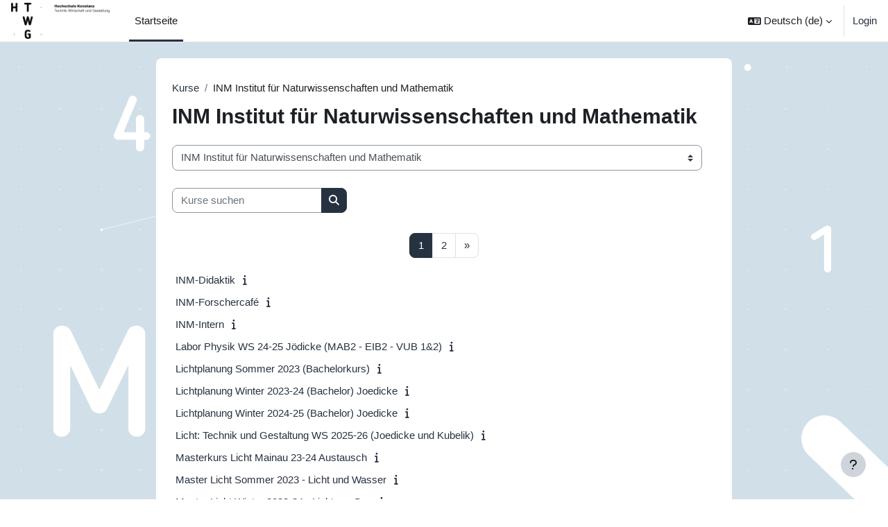

--- FILE ---
content_type: text/html; charset=utf-8
request_url: https://moodle.htwg-konstanz.de/moodle/course/index.php?categoryid=8
body_size: 10596
content:
<!DOCTYPE html>

<html  dir="ltr" lang="de" xml:lang="de">
<head>
    <title>Alle Kurse | Moodle4</title>
    <link rel="shortcut icon" href="https://moodle.htwg-konstanz.de/moodle/theme/image.php/boost/theme/1768216553/favicon" />
    <meta http-equiv="Content-Type" content="text/html; charset=utf-8" />
<meta name="keywords" content="moodle, Alle Kurse | Moodle4" />
<link rel="stylesheet" type="text/css" href="https://moodle.htwg-konstanz.de/moodle/theme/yui_combo.php?rollup/3.18.1/yui-moodlesimple.css" /><script id="firstthemesheet" type="text/css">/** Required in order to fix style inclusion problems in IE with YUI **/</script><link rel="stylesheet" type="text/css" href="https://moodle.htwg-konstanz.de/moodle/theme/styles.php/boost/1768216553_1/all" />
<script>
//<![CDATA[
var M = {}; M.yui = {};
M.pageloadstarttime = new Date();
M.cfg = {"wwwroot":"https:\/\/moodle.htwg-konstanz.de\/moodle","apibase":"https:\/\/moodle.htwg-konstanz.de\/moodle\/r.php\/api","homeurl":{},"sesskey":"b0jpwMcdNK","sessiontimeout":"28800","sessiontimeoutwarning":"1200","themerev":"1768216553","slasharguments":1,"theme":"boost","iconsystemmodule":"core\/icon_system_fontawesome","jsrev":"1768216553","admin":"admin","svgicons":true,"usertimezone":"Europa\/Berlin","language":"de","courseId":1,"courseContextId":2,"contextid":20,"contextInstanceId":8,"langrev":1769830628,"templaterev":"1768216553","siteId":1,"userId":0,"developerdebug":true};var yui1ConfigFn = function(me) {if(/-skin|reset|fonts|grids|base/.test(me.name)){me.type='css';me.path=me.path.replace(/\.js/,'.css');me.path=me.path.replace(/\/yui2-skin/,'/assets/skins/sam/yui2-skin')}};
var yui2ConfigFn = function(me) {var parts=me.name.replace(/^moodle-/,'').split('-'),component=parts.shift(),module=parts[0],min='-min';if(/-(skin|core)$/.test(me.name)){parts.pop();me.type='css';min=''}
if(module){var filename=parts.join('-');me.path=component+'/'+module+'/'+filename+min+'.'+me.type}else{me.path=component+'/'+component+'.'+me.type}};
YUI_config = {"debug":true,"base":"https:\/\/moodle.htwg-konstanz.de\/moodle\/lib\/yuilib\/3.18.1\/","comboBase":"https:\/\/moodle.htwg-konstanz.de\/moodle\/theme\/yui_combo.php?","combine":true,"filter":"RAW","insertBefore":"firstthemesheet","groups":{"yui2":{"base":"https:\/\/moodle.htwg-konstanz.de\/moodle\/lib\/yuilib\/2in3\/2.9.0\/build\/","comboBase":"https:\/\/moodle.htwg-konstanz.de\/moodle\/theme\/yui_combo.php?","combine":true,"ext":false,"root":"2in3\/2.9.0\/build\/","patterns":{"yui2-":{"group":"yui2","configFn":yui1ConfigFn}}},"moodle":{"name":"moodle","base":"https:\/\/moodle.htwg-konstanz.de\/moodle\/theme\/yui_combo.php?m\/1768216553\/","combine":true,"comboBase":"https:\/\/moodle.htwg-konstanz.de\/moodle\/theme\/yui_combo.php?","ext":false,"root":"m\/1768216553\/","patterns":{"moodle-":{"group":"moodle","configFn":yui2ConfigFn}},"filter":"DEBUG","modules":{"moodle-core-blocks":{"requires":["base","node","io","dom","dd","dd-scroll","moodle-core-dragdrop","moodle-core-notification"]},"moodle-core-dragdrop":{"requires":["base","node","io","dom","dd","event-key","event-focus","moodle-core-notification"]},"moodle-core-actionmenu":{"requires":["base","event","node-event-simulate"]},"moodle-core-event":{"requires":["event-custom"]},"moodle-core-lockscroll":{"requires":["plugin","base-build"]},"moodle-core-chooserdialogue":{"requires":["base","panel","moodle-core-notification"]},"moodle-core-handlebars":{"condition":{"trigger":"handlebars","when":"after"}},"moodle-core-notification":{"requires":["moodle-core-notification-dialogue","moodle-core-notification-alert","moodle-core-notification-confirm","moodle-core-notification-exception","moodle-core-notification-ajaxexception"]},"moodle-core-notification-dialogue":{"requires":["base","node","panel","escape","event-key","dd-plugin","moodle-core-widget-focusafterclose","moodle-core-lockscroll"]},"moodle-core-notification-alert":{"requires":["moodle-core-notification-dialogue"]},"moodle-core-notification-confirm":{"requires":["moodle-core-notification-dialogue"]},"moodle-core-notification-exception":{"requires":["moodle-core-notification-dialogue"]},"moodle-core-notification-ajaxexception":{"requires":["moodle-core-notification-dialogue"]},"moodle-core-maintenancemodetimer":{"requires":["base","node"]},"moodle-core_availability-form":{"requires":["base","node","event","event-delegate","panel","moodle-core-notification-dialogue","json"]},"moodle-course-dragdrop":{"requires":["base","node","io","dom","dd","dd-scroll","moodle-core-dragdrop","moodle-core-notification","moodle-course-coursebase","moodle-course-util"]},"moodle-course-categoryexpander":{"requires":["node","event-key"]},"moodle-course-util":{"requires":["node"],"use":["moodle-course-util-base"],"submodules":{"moodle-course-util-base":{},"moodle-course-util-section":{"requires":["node","moodle-course-util-base"]},"moodle-course-util-cm":{"requires":["node","moodle-course-util-base"]}}},"moodle-course-management":{"requires":["base","node","io-base","moodle-core-notification-exception","json-parse","dd-constrain","dd-proxy","dd-drop","dd-delegate","node-event-delegate"]},"moodle-form-shortforms":{"requires":["node","base","selector-css3","moodle-core-event"]},"moodle-form-dateselector":{"requires":["base","node","overlay","calendar"]},"moodle-question-searchform":{"requires":["base","node"]},"moodle-question-chooser":{"requires":["moodle-core-chooserdialogue"]},"moodle-availability_completion-form":{"requires":["base","node","event","moodle-core_availability-form"]},"moodle-availability_date-form":{"requires":["base","node","event","io","moodle-core_availability-form"]},"moodle-availability_grade-form":{"requires":["base","node","event","moodle-core_availability-form"]},"moodle-availability_group-form":{"requires":["base","node","event","moodle-core_availability-form"]},"moodle-availability_grouping-form":{"requires":["base","node","event","moodle-core_availability-form"]},"moodle-availability_profile-form":{"requires":["base","node","event","moodle-core_availability-form"]},"moodle-mod_assign-history":{"requires":["node","transition"]},"moodle-mod_attendance-groupfilter":{"requires":["base","node"]},"moodle-mod_quiz-dragdrop":{"requires":["base","node","io","dom","dd","dd-scroll","moodle-core-dragdrop","moodle-core-notification","moodle-mod_quiz-quizbase","moodle-mod_quiz-util-base","moodle-mod_quiz-util-page","moodle-mod_quiz-util-slot","moodle-course-util"]},"moodle-mod_quiz-questionchooser":{"requires":["moodle-core-chooserdialogue","moodle-mod_quiz-util","querystring-parse"]},"moodle-mod_quiz-autosave":{"requires":["base","node","event","event-valuechange","node-event-delegate","io-form","datatype-date-format"]},"moodle-mod_quiz-quizbase":{"requires":["base","node"]},"moodle-mod_quiz-util":{"requires":["node","moodle-core-actionmenu"],"use":["moodle-mod_quiz-util-base"],"submodules":{"moodle-mod_quiz-util-base":{},"moodle-mod_quiz-util-slot":{"requires":["node","moodle-mod_quiz-util-base"]},"moodle-mod_quiz-util-page":{"requires":["node","moodle-mod_quiz-util-base"]}}},"moodle-mod_quiz-toolboxes":{"requires":["base","node","event","event-key","io","moodle-mod_quiz-quizbase","moodle-mod_quiz-util-slot","moodle-core-notification-ajaxexception"]},"moodle-mod_quiz-modform":{"requires":["base","node","event"]},"moodle-mod_scheduler-studentlist":{"requires":["base","node","event","io"]},"moodle-mod_scheduler-saveseen":{"requires":["base","node","event"]},"moodle-mod_scheduler-delselected":{"requires":["base","node","event"]},"moodle-message_airnotifier-toolboxes":{"requires":["base","node","io"]},"moodle-editor_atto-rangy":{"requires":[]},"moodle-editor_atto-editor":{"requires":["node","transition","io","overlay","escape","event","event-simulate","event-custom","node-event-html5","node-event-simulate","yui-throttle","moodle-core-notification-dialogue","moodle-editor_atto-rangy","handlebars","timers","querystring-stringify"]},"moodle-editor_atto-plugin":{"requires":["node","base","escape","event","event-outside","handlebars","event-custom","timers","moodle-editor_atto-menu"]},"moodle-editor_atto-menu":{"requires":["moodle-core-notification-dialogue","node","event","event-custom"]},"moodle-report_eventlist-eventfilter":{"requires":["base","event","node","node-event-delegate","datatable","autocomplete","autocomplete-filters"]},"moodle-report_loglive-fetchlogs":{"requires":["base","event","node","io","node-event-delegate"]},"moodle-gradereport_history-userselector":{"requires":["escape","event-delegate","event-key","handlebars","io-base","json-parse","moodle-core-notification-dialogue"]},"moodle-qbank_editquestion-chooser":{"requires":["moodle-core-chooserdialogue"]},"moodle-tool_lp-dragdrop-reorder":{"requires":["moodle-core-dragdrop"]},"moodle-assignfeedback_editpdf-editor":{"requires":["base","event","node","io","graphics","json","event-move","event-resize","transition","querystring-stringify-simple","moodle-core-notification-dialog","moodle-core-notification-alert","moodle-core-notification-warning","moodle-core-notification-exception","moodle-core-notification-ajaxexception"]},"moodle-atto_accessibilitychecker-button":{"requires":["color-base","moodle-editor_atto-plugin"]},"moodle-atto_accessibilityhelper-button":{"requires":["moodle-editor_atto-plugin"]},"moodle-atto_align-button":{"requires":["moodle-editor_atto-plugin"]},"moodle-atto_bold-button":{"requires":["moodle-editor_atto-plugin"]},"moodle-atto_charmap-button":{"requires":["moodle-editor_atto-plugin"]},"moodle-atto_clear-button":{"requires":["moodle-editor_atto-plugin"]},"moodle-atto_collapse-button":{"requires":["moodle-editor_atto-plugin"]},"moodle-atto_emojipicker-button":{"requires":["moodle-editor_atto-plugin"]},"moodle-atto_emoticon-button":{"requires":["moodle-editor_atto-plugin"]},"moodle-atto_equation-button":{"requires":["moodle-editor_atto-plugin","moodle-core-event","io","event-valuechange","tabview","array-extras"]},"moodle-atto_h5p-button":{"requires":["moodle-editor_atto-plugin"]},"moodle-atto_html-button":{"requires":["promise","moodle-editor_atto-plugin","moodle-atto_html-beautify","moodle-atto_html-codemirror","event-valuechange"]},"moodle-atto_html-beautify":{},"moodle-atto_html-codemirror":{"requires":["moodle-atto_html-codemirror-skin"]},"moodle-atto_image-button":{"requires":["moodle-editor_atto-plugin"]},"moodle-atto_indent-button":{"requires":["moodle-editor_atto-plugin"]},"moodle-atto_italic-button":{"requires":["moodle-editor_atto-plugin"]},"moodle-atto_link-button":{"requires":["moodle-editor_atto-plugin"]},"moodle-atto_managefiles-button":{"requires":["moodle-editor_atto-plugin"]},"moodle-atto_managefiles-usedfiles":{"requires":["node","escape"]},"moodle-atto_media-button":{"requires":["moodle-editor_atto-plugin","moodle-form-shortforms"]},"moodle-atto_noautolink-button":{"requires":["moodle-editor_atto-plugin"]},"moodle-atto_orderedlist-button":{"requires":["moodle-editor_atto-plugin"]},"moodle-atto_panoptobutton-button":{"requires":["moodle-editor_atto-plugin"]},"moodle-atto_recordrtc-button":{"requires":["moodle-editor_atto-plugin","moodle-atto_recordrtc-recording"]},"moodle-atto_recordrtc-recording":{"requires":["moodle-atto_recordrtc-button"]},"moodle-atto_rtl-button":{"requires":["moodle-editor_atto-plugin"]},"moodle-atto_strike-button":{"requires":["moodle-editor_atto-plugin"]},"moodle-atto_subscript-button":{"requires":["moodle-editor_atto-plugin"]},"moodle-atto_superscript-button":{"requires":["moodle-editor_atto-plugin"]},"moodle-atto_table-button":{"requires":["moodle-editor_atto-plugin","moodle-editor_atto-menu","event","event-valuechange"]},"moodle-atto_title-button":{"requires":["moodle-editor_atto-plugin"]},"moodle-atto_underline-button":{"requires":["moodle-editor_atto-plugin"]},"moodle-atto_undo-button":{"requires":["moodle-editor_atto-plugin"]},"moodle-atto_unorderedlist-button":{"requires":["moodle-editor_atto-plugin"]},"moodle-atto_wiris-button":{"requires":["moodle-editor_atto-plugin","get"]}}},"gallery":{"name":"gallery","base":"https:\/\/moodle.htwg-konstanz.de\/moodle\/lib\/yuilib\/gallery\/","combine":true,"comboBase":"https:\/\/moodle.htwg-konstanz.de\/moodle\/theme\/yui_combo.php?","ext":false,"root":"gallery\/1768216553\/","patterns":{"gallery-":{"group":"gallery"}}}},"modules":{"core_filepicker":{"name":"core_filepicker","fullpath":"https:\/\/moodle.htwg-konstanz.de\/moodle\/lib\/javascript.php\/1768216553\/repository\/filepicker.js","requires":["base","node","node-event-simulate","json","async-queue","io-base","io-upload-iframe","io-form","yui2-treeview","panel","cookie","datatable","datatable-sort","resize-plugin","dd-plugin","escape","moodle-core_filepicker","moodle-core-notification-dialogue"]},"core_comment":{"name":"core_comment","fullpath":"https:\/\/moodle.htwg-konstanz.de\/moodle\/lib\/javascript.php\/1768216553\/comment\/comment.js","requires":["base","io-base","node","json","yui2-animation","overlay","escape"]}},"logInclude":[],"logExclude":[],"logLevel":null};
M.yui.loader = {modules: {}};

//]]>
</script>

<meta name="robots" content="noindex" /><meta name="robots" content="noindex" />
    <meta name="viewport" content="width=device-width, initial-scale=1.0">
</head>
<body  id="page-course-index-category" class="format-site limitedwidth  path-course path-course-index chrome dir-ltr lang-de yui-skin-sam yui3-skin-sam moodle-htwg-konstanz-de--moodle pagelayout-coursecategory course-1 context-20 category-8 notloggedin theme uses-drawers">
<div class="toast-wrapper mx-auto py-0 fixed-top" role="status" aria-live="polite"></div>
<div id="page-wrapper" class="d-print-block">

    <div>
    <a class="sr-only sr-only-focusable" href="#maincontent">Zum Hauptinhalt</a>
</div><script src="https://moodle.htwg-konstanz.de/moodle/lib/javascript.php/1768216553/lib/polyfills/polyfill.js"></script>
<script src="https://moodle.htwg-konstanz.de/moodle/theme/yui_combo.php?rollup/3.18.1/yui-moodlesimple.js"></script><script src="https://moodle.htwg-konstanz.de/moodle/lib/javascript.php/1768216553/lib/javascript-static.js"></script>
<script>
//<![CDATA[
document.body.className += ' jsenabled';
//]]>
</script>



    <nav class="navbar fixed-top navbar-light bg-white navbar-expand" aria-label="Site-Navigation">
        <div class="container-fluid">
            <button class="navbar-toggler aabtn d-block d-md-none px-1 my-1 border-0" data-toggler="drawers" data-action="toggle" data-target="theme_boost-drawers-primary">
                <span class="navbar-toggler-icon"></span>
                <span class="sr-only">Website-Übersicht</span>
            </button>
    
            <a href="https://moodle.htwg-konstanz.de/moodle/" class="navbar-brand d-none d-md-flex align-items-center m-0 me-4 p-0 aabtn">
    
                    <img src="https://moodle.htwg-konstanz.de/moodle/pluginfile.php/1/core_admin/logocompact/300x300/1768216553/HTWG_Markenzeichen_pos_1C.png" class="logo me-1" alt="Moodle4">
            </a>
                <div class="primary-navigation">
                    <nav class="moremenu navigation">
                        <ul id="moremenu-697ead811b600-navbar-nav" role="menubar" class="nav more-nav navbar-nav">
                                    <li data-key="home" class="nav-item" role="none" data-forceintomoremenu="false">
                                                <a role="menuitem" class="nav-link active "
                                                    href="https://moodle.htwg-konstanz.de/moodle/"
                                                    
                                                    aria-current="true"
                                                    data-disableactive="true"
                                                    
                                                >
                                                    Startseite
                                                </a>
                                    </li>
                            <li role="none" class="nav-item dropdown dropdownmoremenu d-none" data-region="morebutton">
                                <a class="dropdown-toggle nav-link " href="#" id="moremenu-dropdown-697ead811b600" role="menuitem" data-toggle="dropdown" aria-haspopup="true" aria-expanded="false" tabindex="-1">
                                    Mehr
                                </a>
                                <ul class="dropdown-menu dropdown-menu-left" data-region="moredropdown" aria-labelledby="moremenu-dropdown-697ead811b600" role="menu">
                                </ul>
                            </li>
                        </ul>
                    </nav>
                </div>
    
            <ul class="navbar-nav d-none d-md-flex my-1 px-1">
                <!-- page_heading_menu -->
                
            </ul>
    
            <div id="usernavigation" class="navbar-nav ms-auto h-100">
                    <div class="langmenu">
                        <div class="dropdown show">
                            <a href="#" role="button" id="lang-menu-toggle" data-toggle="dropdown" aria-label="Sprache" aria-haspopup="true" aria-controls="lang-action-menu" class="btn dropdown-toggle">
                                <i class="icon fa fa-language fa-fw me-1" aria-hidden="true"></i>
                                <span class="langbutton">
                                    Deutsch ‎(de)‎
                                </span>
                                <b class="caret"></b>
                            </a>
                            <div role="menu" aria-labelledby="lang-menu-toggle" id="lang-action-menu" class="dropdown-menu dropdown-menu-right">
                                        <a href="#" class="dropdown-item ps-5" role="menuitem" aria-current="true"
                                                >
                                            Deutsch ‎(de)‎
                                        </a>
                                        <a href="https://moodle.htwg-konstanz.de/moodle/course/index.php?categoryid=8&amp;lang=en" class="dropdown-item ps-5" role="menuitem" 
                                                lang="en" >
                                            English ‎(en)‎
                                        </a>
                                        <a href="https://moodle.htwg-konstanz.de/moodle/course/index.php?categoryid=8&amp;lang=es" class="dropdown-item ps-5" role="menuitem" 
                                                lang="es" >
                                            Español - Internacional ‎(es)‎
                                        </a>
                                        <a href="https://moodle.htwg-konstanz.de/moodle/course/index.php?categoryid=8&amp;lang=fr" class="dropdown-item ps-5" role="menuitem" 
                                                lang="fr" >
                                            Français ‎(fr)‎
                                        </a>
                                        <a href="https://moodle.htwg-konstanz.de/moodle/course/index.php?categoryid=8&amp;lang=it" class="dropdown-item ps-5" role="menuitem" 
                                                lang="it" >
                                            Italiano ‎(it)‎
                                        </a>
                            </div>
                        </div>
                    </div>
                    <div class="divider border-start h-75 align-self-center mx-1"></div>
                
                <div class="d-flex align-items-stretch usermenu-container" data-region="usermenu">
                        <div class="usermenu">
                                <span class="login ps-2">
                                        <a href="https://moodle.htwg-konstanz.de/moodle/login/index.php">Login</a>
                                </span>
                        </div>
                </div>
                
            </div>
        </div>
    </nav>
    

<div  class="drawer drawer-left drawer-primary d-print-none not-initialized" data-region="fixed-drawer" id="theme_boost-drawers-primary" data-preference="" data-state="show-drawer-primary" data-forceopen="0" data-close-on-resize="1">
    <div class="drawerheader">
        <button
            class="btn drawertoggle icon-no-margin hidden"
            data-toggler="drawers"
            data-action="closedrawer"
            data-target="theme_boost-drawers-primary"
            data-toggle="tooltip"
            data-placement="right"
            title="Leiste schließen"
        >
            <i class="icon fa fa-xmark fa-fw " aria-hidden="true" ></i>
        </button>
                <a
            href="https://moodle.htwg-konstanz.de/moodle/"
            title="Moodle4"
            data-region="site-home-link"
            class="aabtn text-reset d-flex align-items-center py-1 h-100"
        >
                <img src="https://moodle.htwg-konstanz.de/moodle/pluginfile.php/1/core_admin/logocompact/300x300/1768216553/HTWG_Markenzeichen_pos_1C.png" class="logo py-1 h-100" alt="Moodle4">
        </a>

        <div class="drawerheadercontent hidden">
            
        </div>
    </div>
    <div class="drawercontent drag-container" data-usertour="scroller">
                <div class="list-group">
                <a href="https://moodle.htwg-konstanz.de/moodle/" class="list-group-item list-group-item-action active " aria-current="true">
                    Startseite
                </a>
        </div>

    </div>
</div>
    <div id="page" data-region="mainpage" data-usertour="scroller" class="drawers   drag-container">
        <div id="topofscroll" class="main-inner">
            <div class="drawer-toggles d-flex">
            </div>
            <header id="page-header" class="header-maxwidth d-print-none">
    <div class="w-100">
        <div class="d-flex flex-wrap">
            <div id="page-navbar">
                <nav aria-label="Navigationsleiste">
    <ol class="breadcrumb">
                <li class="breadcrumb-item">
                    <a href="https://moodle.htwg-konstanz.de/moodle/course/index.php"
                        
                        
                        
                    >
                        Kurse
                    </a>
                </li>
        
                <li class="breadcrumb-item">
                    <span >
                        INM Institut für Naturwissenschaften und Mathematik
                    </span>
                </li>
        </ol>
</nav>
            </div>
            <div class="ms-auto d-flex">
                
            </div>
            <div id="course-header">
                
            </div>
        </div>
        <div class="d-flex align-items-center">
            <div class="me-auto d-flex flex-column">
                <div>
                    <div class="page-context-header d-flex flex-wrap align-items-center mb-2">
    <div class="page-header-headings">
        <h1 class="h2 mb-0">INM Institut für Naturwissenschaften und Mathematik</h1>
    </div>
</div>
                </div>
                <div>
                </div>
            </div>
            <div class="header-actions-container ms-auto" data-region="header-actions-container">
            </div>
        </div>
    </div>
</header>
            <div id="page-content" class="pb-3 d-print-block">
                <div id="region-main-box">
                    <div id="region-main">

                        <span class="notifications" id="user-notifications"></span>
                        <div role="main"><span id="maincontent"></span><span></span><div class="container-fluid tertiary-navigation" id="action_bar">
    <div class="row">
            <div class="navitem">
                <div class="urlselect text-truncate w-100">
                    <form method="post" action="https://moodle.htwg-konstanz.de/moodle/course/jumpto.php" class="d-flex flex-wrap align-items-center" id="url_select_f697ead80a82ae1">
                        <input type="hidden" name="sesskey" value="b0jpwMcdNK">
                            <label for="url_select697ead80a82ae2" class="sr-only">
                                Kursbereiche
                            </label>
                        <select  id="url_select697ead80a82ae2" class="custom-select urlselect text-truncate w-100" name="jump"
                                 >
                                    <option value="/course/index.php?categoryid=1"  >AG Architektur und Gestaltung</option>
                                    <option value="/course/index.php?categoryid=20"  >AG Architektur und Gestaltung / BAR Architektur </option>
                                    <option value="/course/index.php?categoryid=21"  >AG Architektur und Gestaltung / BKD Kommunikationsdesign</option>
                                    <option value="/course/index.php?categoryid=22"  >AG Architektur und Gestaltung / Blockwoche </option>
                                    <option value="/course/index.php?categoryid=23"  >AG Architektur und Gestaltung / Gremien</option>
                                    <option value="/course/index.php?categoryid=24"  >AG Architektur und Gestaltung / MAR Architektur</option>
                                    <option value="/course/index.php?categoryid=25"  >AG Architektur und Gestaltung / MKD Kommunikationsdesign</option>
                                    <option value="/course/index.php?categoryid=2"  >BI Bauingenieurwesen</option>
                                    <option value="/course/index.php?categoryid=26"  >BI Bauingenieurwesen / BIB Bauingenieurwesen</option>
                                    <option value="/course/index.php?categoryid=27"  >BI Bauingenieurwesen / MBU Bauingenieurwesen</option>
                                    <option value="/course/index.php?categoryid=28"  >BI Bauingenieurwesen / URB Umweltingenieurwesen und Ressourcenmanagement</option>
                                    <option value="/course/index.php?categoryid=29"  >BI Bauingenieurwesen / WIB Wirtschaftsingenieurwesen Bau</option>
                                    <option value="/course/index.php?categoryid=3"  >EI Elekrotechnik und Informationstechnik</option>
                                    <option value="/course/index.php?categoryid=30"  >EI Elekrotechnik und Informationstechnik / Allgemeines</option>
                                    <option value="/course/index.php?categoryid=31"  >EI Elekrotechnik und Informationstechnik / Bachelorstudium (AIT, EIB, EIW, IMS, IWI)</option>
                                    <option value="/course/index.php?categoryid=32"  >EI Elekrotechnik und Informationstechnik / Masterstudium</option>
                                    <option value="/course/index.php?categoryid=4"  >IN Informatik</option>
                                    <option value="/course/index.php?categoryid=33"  >IN Informatik / AIN Angewandte Informatik</option>
                                    <option value="/course/index.php?categoryid=34"  >IN Informatik / GIB Gesundheitsinformatik</option>
                                    <option value="/course/index.php?categoryid=35"  >IN Informatik / MSI Informatik</option>
                                    <option value="/course/index.php?categoryid=36"  >IN Informatik / WIN Wirtschaftsinformatik</option>
                                    <option value="/course/index.php?categoryid=5"  >MA Maschinenbau</option>
                                    <option value="/course/index.php?categoryid=37"  >MA Maschinenbau / ASE Automotive Systems Engineering</option>
                                    <option value="/course/index.php?categoryid=38"  >MA Maschinenbau / MAB Maschinenbau</option>
                                    <option value="/course/index.php?categoryid=39"  >MA Maschinenbau / MEP Maschinenbau Entwicklung und Produktion </option>
                                    <option value="/course/index.php?categoryid=40"  >MA Maschinenbau / MKE</option>
                                    <option value="/course/index.php?categoryid=41"  >MA Maschinenbau / MME Mechatronik</option>
                                    <option value="/course/index.php?categoryid=42"  >MA Maschinenbau / MIE - Industrial Engineering and Management</option>
                                    <option value="/course/index.php?categoryid=43"  >MA Maschinenbau / MWI Wirtschaftsingenieurwesen</option>
                                    <option value="/course/index.php?categoryid=69"  >MA Maschinenbau / SET</option>
                                    <option value="/course/index.php?categoryid=44"  >MA Maschinenbau / UVT Umwelt- und Verfahrenstechnik</option>
                                    <option value="/course/index.php?categoryid=45"  >MA Maschinenbau / VUB Verfahrens- und Umwelttechnik</option>
                                    <option value="/course/index.php?categoryid=46"  >MA Maschinenbau / WIM Wirtschaftsingenieurswesen Maschinenbau </option>
                                    <option value="/course/index.php?categoryid=72"  >MA Maschinenbau / PEB - Process Engineering, Umwelt/ Lebensmittel </option>
                                    <option value="/course/index.php?categoryid=6"  >WS Wirtschafts-, Kultur- und Rechtswissenschaften</option>
                                    <option value="/course/index.php?categoryid=47"  >WS Wirtschafts-, Kultur- und Rechtswissenschaften / BAM/ASB Wirtschaftssprachen Asien und Management</option>
                                    <option value="/course/index.php?categoryid=48"  >WS Wirtschafts-, Kultur- und Rechtswissenschaften / MIM International Management Asia-Europe</option>
                                    <option value="/course/index.php?categoryid=49"  >WS Wirtschafts-, Kultur- und Rechtswissenschaften / CAM/BAC Wirtschaftssprachen Asien und Management/China</option>
                                    <option value="/course/index.php?categoryid=50"  >WS Wirtschafts-, Kultur- und Rechtswissenschaften / SAM/BAS Wirtschaftssprachen Asien und Management/ Südost- und Südasien</option>
                                    <option value="/course/index.php?categoryid=51"  >WS Wirtschafts-, Kultur- und Rechtswissenschaften / BWB Betriebswirtschaftslehre</option>
                                    <option value="/course/index.php?categoryid=52"  >WS Wirtschafts-, Kultur- und Rechtswissenschaften / BWM Unternehmensführung</option>
                                    <option value="/course/index.php?categoryid=53"  >WS Wirtschafts-, Kultur- und Rechtswissenschaften / Verwaltung AS</option>
                                    <option value="/course/index.php?categoryid=54"  >WS Wirtschafts-, Kultur- und Rechtswissenschaften / WMT/WDT Wirtschaftssprache Deutsch und Tourismusmanagement </option>
                                    <option value="/course/index.php?categoryid=55"  >WS Wirtschafts-, Kultur- und Rechtswissenschaften / WRB Wirtschaftsrecht</option>
                                    <option value="/course/index.php?categoryid=56"  >WS Wirtschafts-, Kultur- und Rechtswissenschaften / WRM Legal Management</option>
                                    <option value="/course/index.php?categoryid=7"  >StK Studienkolleg - Center for International Students</option>
                                    <option value="/course/index.php?categoryid=71"  >Interkulturelles Zentrum</option>
                                    <option value="/course/index.php?categoryid=68"  >Fremdsprachen Zusatzangebote </option>
                                    <option value="/course/index.php?categoryid=18"  >Zusatzangebote</option>
                                    <option value="/course/index.php?categoryid=12"  >Studium Generale</option>
                                    <option value="/course/index.php?categoryid=8" selected >INM Institut für Naturwissenschaften und Mathematik</option>
                                    <option value="/course/index.php?categoryid=9"  >RZ Rechenzentrum</option>
                                    <option value="/course/index.php?categoryid=59"  >RZ Rechenzentrum / Kurse für Lehrende</option>
                                    <option value="/course/index.php?categoryid=60"  >RZ Rechenzentrum / Kurse für Studierende</option>
                                    <option value="/course/index.php?categoryid=10"  >BIB Bibliothek</option>
                                    <option value="/course/index.php?categoryid=62"  >BIB Bibliothek / Online-Seminare</option>
                                    <option value="/course/index.php?categoryid=63"  >BIB Bibliothek / Selbstlernkurse </option>
                                    <option value="/course/index.php?categoryid=11"  >GM Gebäudemanagement</option>
                                    <option value="/course/index.php?categoryid=64"  >GM Gebäudemanagement / Arbeitssicherheit und Freischaltungstest </option>
                                    <option value="/course/index.php?categoryid=65"  >GM Gebäudemanagement / Planunterlagen</option>
                                    <option value="/course/index.php?categoryid=13"  >ZSB Zentrale Studienberatung</option>
                                    <option value="/course/index.php?categoryid=14"  >Kooperatives Promotionskolleg</option>
                                    <option value="/course/index.php?categoryid=70"  >Nachhaltigkeit</option>
                                    <option value="/course/index.php?categoryid=16"  >OTL Open Teaching Lab</option>
                                    <option value="/course/index.php?categoryid=15"  >Gremien und Arbeitsgruppen</option>
                                    <option value="/course/index.php?categoryid=17"  >LCGS Lake Constance Graduate School</option>
                                    <option value="/course/index.php?categoryid=66"  >LCGS Lake Constance Graduate School / Berufsbegleitender Master „Systems Engineering“</option>
                                    <option value="/course/index.php?categoryid=67"  >LCGS Lake Constance Graduate School / Berufsbegleitender MBA „General Management“</option>
                                    <option value="/course/index.php?categoryid=19"  >Moodle Schulung Sandbox</option>
                        </select>
                            <noscript>
                                <input type="submit" class="btn btn-secondary ms-1" value="Start">
                            </noscript>
                    </form>
                </div>
            </div>
            <div class="navitem">
                <div class="simplesearchform ">
                    <form autocomplete="off" action="https://moodle.htwg-konstanz.de/moodle/course/search.php" method="get" accept-charset="utf-8" class="mform d-flex flex-wrap align-items-center simplesearchform">
                    <div class="input-group">
                        <label for="searchinput-697ead80a920c697ead80a82ae3">
                            <span class="sr-only">Kurse suchen</span>
                        </label>
                        <input type="text"
                           id="searchinput-697ead80a920c697ead80a82ae3"
                           class="form-control"
                           placeholder="Kurse suchen"
                           aria-label="Kurse suchen"
                           name="search"
                           data-region="input"
                           autocomplete="off"
                           value=""
                        >
                        <div class="input-group-append">
                            <button type="submit"
                                class="btn  btn-primary search-icon"
                                
                            >
                                <i class="icon fa fa-magnifying-glass fa-fw " aria-hidden="true" ></i>
                                <span class="sr-only">Kurse suchen</span>
                            </button>
                        </div>
                
                    </div>
                    </form>
                </div>            </div>
    </div>
</div><div class="course_category_tree clearfix "><div class="content"><div class="courses category-browse category-browse-8"><nav aria-label="Seite" class="pagination pagination-centered justify-content-center">
        <ul class="mt-1 pagination " data-page-size="20">
                <li class="page-item active" data-page-number="1">
                    <a href="#" class="page-link" aria-current="page">
                        <span aria-hidden="true">1</span>
                        <span class="sr-only">Seite 1</span>
                    </a>
                </li>
                <li class="page-item " data-page-number="2">
                    <a href="https://moodle.htwg-konstanz.de/moodle/course/index.php?categoryid=8&amp;browse=courses&amp;perpage=20&amp;page=1" class="page-link" >
                        <span aria-hidden="true">2</span>
                        <span class="sr-only">Seite 2</span>
                    </a>
                </li>
                <li class="page-item" data-page-number="2">
                    <a href="https://moodle.htwg-konstanz.de/moodle/course/index.php?categoryid=8&amp;browse=courses&amp;perpage=20&amp;page=1" class="page-link">
                        <span aria-hidden="true">&raquo;</span>
                        <span class="sr-only">Nächste Seite</span>
                    </a>
                </li>
        </ul>
    </nav><div class="coursebox clearfix odd first collapsed" data-courseid="137" data-type="1"><div class="info"><div class="coursename"><a class="aalink" href="https://moodle.htwg-konstanz.de/moodle/course/view.php?id=137">INM-Didaktik</a></div><div class="moreinfo"><a title="Beschreibung" href="https://moodle.htwg-konstanz.de/moodle/course/info.php?id=137"><i class="icon fa fa-info fa-fw "  title="Beschreibung" role="img" aria-label="Beschreibung"></i></a></div></div><div class="content"></div></div><div class="coursebox clearfix even collapsed" data-courseid="126" data-type="1"><div class="info"><div class="coursename"><a class="aalink" href="https://moodle.htwg-konstanz.de/moodle/course/view.php?id=126">INM-Forschercafé</a></div><div class="moreinfo"><a title="Beschreibung" href="https://moodle.htwg-konstanz.de/moodle/course/info.php?id=126"><i class="icon fa fa-info fa-fw "  title="Beschreibung" role="img" aria-label="Beschreibung"></i></a></div></div><div class="content"></div></div><div class="coursebox clearfix odd collapsed" data-courseid="160" data-type="1"><div class="info"><div class="coursename"><a class="aalink" href="https://moodle.htwg-konstanz.de/moodle/course/view.php?id=160">INM-Intern</a></div><div class="moreinfo"><a title="Beschreibung" href="https://moodle.htwg-konstanz.de/moodle/course/info.php?id=160"><i class="icon fa fa-info fa-fw "  title="Beschreibung" role="img" aria-label="Beschreibung"></i></a></div></div><div class="content"></div></div><div class="coursebox clearfix even collapsed" data-courseid="2021" data-type="1"><div class="info"><div class="coursename"><a class="aalink" href="https://moodle.htwg-konstanz.de/moodle/course/view.php?id=2021">Labor Physik WS 24-25 Jödicke (MAB2 - EIB2 - VUB 1&amp;2)</a></div><div class="moreinfo"><a title="Beschreibung" href="https://moodle.htwg-konstanz.de/moodle/course/info.php?id=2021"><i class="icon fa fa-info fa-fw "  title="Beschreibung" role="img" aria-label="Beschreibung"></i></a></div></div><div class="content"></div></div><div class="coursebox clearfix odd collapsed" data-courseid="455" data-type="1"><div class="info"><div class="coursename"><a class="aalink" href="https://moodle.htwg-konstanz.de/moodle/course/view.php?id=455">Lichtplanung Sommer 2023 (Bachelorkurs)</a></div><div class="moreinfo"><a title="Beschreibung" href="https://moodle.htwg-konstanz.de/moodle/course/info.php?id=455"><i class="icon fa fa-info fa-fw "  title="Beschreibung" role="img" aria-label="Beschreibung"></i></a></div></div><div class="content"></div></div><div class="coursebox clearfix even collapsed" data-courseid="497" data-type="1"><div class="info"><div class="coursename"><a class="aalink" href="https://moodle.htwg-konstanz.de/moodle/course/view.php?id=497">Lichtplanung Winter 2023-24 (Bachelor) Joedicke</a></div><div class="moreinfo"><a title="Beschreibung" href="https://moodle.htwg-konstanz.de/moodle/course/info.php?id=497"><i class="icon fa fa-info fa-fw "  title="Beschreibung" role="img" aria-label="Beschreibung"></i></a></div></div><div class="content"></div></div><div class="coursebox clearfix odd collapsed" data-courseid="2051" data-type="1"><div class="info"><div class="coursename"><a class="aalink" href="https://moodle.htwg-konstanz.de/moodle/course/view.php?id=2051">Lichtplanung Winter 2024-25 (Bachelor) Joedicke</a></div><div class="moreinfo"><a title="Beschreibung" href="https://moodle.htwg-konstanz.de/moodle/course/info.php?id=2051"><i class="icon fa fa-info fa-fw "  title="Beschreibung" role="img" aria-label="Beschreibung"></i></a></div></div><div class="content"></div></div><div class="coursebox clearfix even collapsed" data-courseid="2543" data-type="1"><div class="info"><div class="coursename"><a class="aalink" href="https://moodle.htwg-konstanz.de/moodle/course/view.php?id=2543">Licht: Technik und Gestaltung WS 2025-26 (Joedicke und Kubelik)</a></div><div class="moreinfo"><a title="Beschreibung" href="https://moodle.htwg-konstanz.de/moodle/course/info.php?id=2543"><i class="icon fa fa-info fa-fw "  title="Beschreibung" role="img" aria-label="Beschreibung"></i></a></div></div><div class="content"></div></div><div class="coursebox clearfix odd collapsed" data-courseid="1462" data-type="1"><div class="info"><div class="coursename"><a class="aalink" href="https://moodle.htwg-konstanz.de/moodle/course/view.php?id=1462">Masterkurs Licht Mainau 23-24 Austausch</a></div><div class="moreinfo"><a title="Beschreibung" href="https://moodle.htwg-konstanz.de/moodle/course/info.php?id=1462"><i class="icon fa fa-info fa-fw "  title="Beschreibung" role="img" aria-label="Beschreibung"></i></a></div></div><div class="content"></div></div><div class="coursebox clearfix even collapsed" data-courseid="465" data-type="1"><div class="info"><div class="coursename"><a class="aalink" href="https://moodle.htwg-konstanz.de/moodle/course/view.php?id=465">Master Licht Sommer 2023 - Licht und Wasser</a></div><div class="moreinfo"><a title="Beschreibung" href="https://moodle.htwg-konstanz.de/moodle/course/info.php?id=465"><i class="icon fa fa-info fa-fw "  title="Beschreibung" role="img" aria-label="Beschreibung"></i></a></div></div><div class="content"></div></div><div class="coursebox clearfix odd collapsed" data-courseid="511" data-type="1"><div class="info"><div class="coursename"><a class="aalink" href="https://moodle.htwg-konstanz.de/moodle/course/view.php?id=511">Master Licht Winter 2023-24 - Licht am See</a></div><div class="moreinfo"><a title="Beschreibung" href="https://moodle.htwg-konstanz.de/moodle/course/info.php?id=511"><i class="icon fa fa-info fa-fw "  title="Beschreibung" role="img" aria-label="Beschreibung"></i></a></div></div><div class="content"></div></div><div class="coursebox clearfix even collapsed" data-courseid="2550" data-type="1"><div class="info"><div class="coursename"><a class="aalink" href="https://moodle.htwg-konstanz.de/moodle/course/view.php?id=2550">Optik und bildgebende optische Systeme WS25-26</a></div><div class="moreinfo"><a title="Beschreibung" href="https://moodle.htwg-konstanz.de/moodle/course/info.php?id=2550"><i class="icon fa fa-info fa-fw "  title="Beschreibung" role="img" aria-label="Beschreibung"></i></a></div></div><div class="content"></div></div><div class="coursebox clearfix odd collapsed" data-courseid="1547" data-type="1"><div class="info"><div class="coursename"><a class="aalink" href="https://moodle.htwg-konstanz.de/moodle/course/view.php?id=1547">Physics SET2 SS2024 (joedicke)</a></div><div class="moreinfo"><a title="Beschreibung" href="https://moodle.htwg-konstanz.de/moodle/course/info.php?id=1547"><i class="icon fa fa-info fa-fw "  title="Beschreibung" role="img" aria-label="Beschreibung"></i></a></div></div><div class="content"></div></div><div class="coursebox clearfix even collapsed" data-courseid="2022" data-type="1"><div class="info"><div class="coursename"><a class="aalink" href="https://moodle.htwg-konstanz.de/moodle/course/view.php?id=2022">Physics SET2 WS 24-25 (joedicke)</a></div><div class="moreinfo"><a title="Beschreibung" href="https://moodle.htwg-konstanz.de/moodle/course/info.php?id=2022"><i class="icon fa fa-info fa-fw "  title="Beschreibung" role="img" aria-label="Beschreibung"></i></a></div></div><div class="content"></div></div><div class="coursebox clearfix odd collapsed" data-courseid="470" data-type="1"><div class="info"><div class="coursename"><a class="aalink" href="https://moodle.htwg-konstanz.de/moodle/course/view.php?id=470">Physik EIW-IWI WS 22-23 Joedicke</a></div><div class="moreinfo"><a title="Beschreibung" href="https://moodle.htwg-konstanz.de/moodle/course/info.php?id=470"><i class="icon fa fa-info fa-fw "  title="Beschreibung" role="img" aria-label="Beschreibung"></i></a></div></div><div class="content"></div></div><div class="coursebox clearfix even collapsed" data-courseid="471" data-type="1"><div class="info"><div class="coursename"><a class="aalink" href="https://moodle.htwg-konstanz.de/moodle/course/view.php?id=471">Physik EIW-IWI WS 23-24 Joedicke</a></div><div class="moreinfo"><a title="Beschreibung" href="https://moodle.htwg-konstanz.de/moodle/course/info.php?id=471"><i class="icon fa fa-info fa-fw "  title="Beschreibung" role="img" aria-label="Beschreibung"></i></a></div></div><div class="content"></div></div><div class="coursebox clearfix odd collapsed" data-courseid="461" data-type="1"><div class="info"><div class="coursename"><a class="aalink" href="https://moodle.htwg-konstanz.de/moodle/course/view.php?id=461"> Physik MA2 Labor SS23 (joedicke)</a></div><div class="moreinfo"><a title="Beschreibung" href="https://moodle.htwg-konstanz.de/moodle/course/info.php?id=461"><i class="icon fa fa-info fa-fw "  title="Beschreibung" role="img" aria-label="Beschreibung"></i></a></div></div><div class="content"></div></div><div class="coursebox clearfix even collapsed" data-courseid="1588" data-type="1"><div class="info"><div class="coursename"><a class="aalink" href="https://moodle.htwg-konstanz.de/moodle/course/view.php?id=1588"> Physik MA2 Labor SS24 (joedicke)</a></div><div class="moreinfo"><a title="Beschreibung" href="https://moodle.htwg-konstanz.de/moodle/course/info.php?id=1588"><i class="icon fa fa-info fa-fw "  title="Beschreibung" role="img" aria-label="Beschreibung"></i></a></div></div><div class="content"></div></div><div class="coursebox clearfix odd collapsed" data-courseid="466" data-type="1"><div class="info"><div class="coursename"><a class="aalink" href="https://moodle.htwg-konstanz.de/moodle/course/view.php?id=466"> Physik MA2 Labor WS23-24 (joedicke)</a></div><div class="moreinfo"><a title="Beschreibung" href="https://moodle.htwg-konstanz.de/moodle/course/info.php?id=466"><i class="icon fa fa-info fa-fw "  title="Beschreibung" role="img" aria-label="Beschreibung"></i></a></div></div><div class="content"></div></div><div class="coursebox clearfix even last collapsed" data-courseid="458" data-type="1"><div class="info"><div class="coursename"><a class="aalink" href="https://moodle.htwg-konstanz.de/moodle/course/view.php?id=458">Physik MA2 Sommer 2023 (joedicke)</a></div><div class="moreinfo"><a title="Beschreibung" href="https://moodle.htwg-konstanz.de/moodle/course/info.php?id=458"><i class="icon fa fa-info fa-fw "  title="Beschreibung" role="img" aria-label="Beschreibung"></i></a></div></div><div class="content"></div></div><nav aria-label="Seite" class="pagination pagination-centered justify-content-center">
        <ul class="mt-1 pagination " data-page-size="20">
                <li class="page-item active" data-page-number="1">
                    <a href="#" class="page-link" aria-current="page">
                        <span aria-hidden="true">1</span>
                        <span class="sr-only">Seite 1</span>
                    </a>
                </li>
                <li class="page-item " data-page-number="2">
                    <a href="https://moodle.htwg-konstanz.de/moodle/course/index.php?categoryid=8&amp;browse=courses&amp;perpage=20&amp;page=1" class="page-link" >
                        <span aria-hidden="true">2</span>
                        <span class="sr-only">Seite 2</span>
                    </a>
                </li>
                <li class="page-item" data-page-number="2">
                    <a href="https://moodle.htwg-konstanz.de/moodle/course/index.php?categoryid=8&amp;browse=courses&amp;perpage=20&amp;page=1" class="page-link">
                        <span aria-hidden="true">&raquo;</span>
                        <span class="sr-only">Nächste Seite</span>
                    </a>
                </li>
        </ul>
    </nav></div></div></div></div>
                        
                        

                    </div>
                </div>
            </div>
        </div>
        
        <footer id="page-footer" class="footer-popover bg-white">
            <div data-region="footer-container-popover">
                <button class="btn btn-icon bg-secondary icon-no-margin btn-footer-popover" data-action="footer-popover" aria-label="Fußbereich anzeigen">
                    <i class="icon fa fa-question fa-fw " aria-hidden="true" ></i>
                </button>
            </div>
            <div class="footer-content-popover container" data-region="footer-content-popover">
                <div class="footer-section p-3 border-bottom">
                    <div class="logininfo">
                        <div class="logininfo">Sie sind nicht angemeldet. (<a href="https://moodle.htwg-konstanz.de/moodle/login/index.php">Login</a>)</div>
                    </div>
                    <div class="tool_usertours-resettourcontainer">
                    </div>
        
                    <div class="tool_dataprivacy"><a href="https://moodle.htwg-konstanz.de/moodle/admin/tool/dataprivacy/summary.php">Unsere Datenlöschfristen</a></div><div><a class="mobilelink" href="https://download.moodle.org/mobile?version=2024100708.01&amp;lang=de&amp;iosappid=633359593&amp;androidappid=com.moodle.moodlemobile&amp;siteurl=https%3A%2F%2Fmoodle.htwg-konstanz.de%2Fmoodle">Laden Sie die mobile App</a></div>
                    
<p>
<a href="https://moodle.htwg-konstanz.de/moodle/Datenschutzerklaerung-DSGVO-HTWG-Moodle.pdf" target="_new" style="color:blue"> Datenschutzerklärung Achtung anpassen </a><script>
//<![CDATA[
var require = {
    baseUrl : 'https://moodle.htwg-konstanz.de/moodle/lib/requirejs.php/1768216553/',
    // We only support AMD modules with an explicit define() statement.
    enforceDefine: true,
    skipDataMain: true,
    waitSeconds : 0,

    paths: {
        jquery: 'https://moodle.htwg-konstanz.de/moodle/lib/javascript.php/1768216553/lib/jquery/jquery-3.7.1.min',
        jqueryui: 'https://moodle.htwg-konstanz.de/moodle/lib/javascript.php/1768216553/lib/jquery/ui-1.13.2/jquery-ui.min',
        jqueryprivate: 'https://moodle.htwg-konstanz.de/moodle/lib/javascript.php/1768216553/lib/requirejs/jquery-private'
    },

    // Custom jquery config map.
    map: {
      // '*' means all modules will get 'jqueryprivate'
      // for their 'jquery' dependency.
      '*': { jquery: 'jqueryprivate' },

      // 'jquery-private' wants the real jQuery module
      // though. If this line was not here, there would
      // be an unresolvable cyclic dependency.
      jqueryprivate: { jquery: 'jquery' }
    }
};

//]]>
</script>
<script src="https://moodle.htwg-konstanz.de/moodle/lib/javascript.php/1768216553/lib/requirejs/require.min.js"></script>
<script>
//<![CDATA[
M.util.js_pending("core/first");
require(['core/first'], function() {
require(['core/prefetch'])
;
M.util.js_pending('filter_mathjaxloader/loader'); require(['filter_mathjaxloader/loader'], function(amd) {amd.configure({"mathjaxconfig":"\nMathJax.Hub.Config({\n    config: [\"Accessible.js\", \"Safe.js\"],\n    errorSettings: { message: [\"!\"] },\n    skipStartupTypeset: true,\n    messageStyle: \"none\"\n});\n","lang":"de"}); M.util.js_complete('filter_mathjaxloader/loader');});;
require(["media_videojs/loader"], function(loader) {
    loader.setUp('de');
});;

        require(['jquery', 'core/custom_interaction_events'], function($, CustomEvents) {
            CustomEvents.define('#url_select697ead80a82ae2', [CustomEvents.events.accessibleChange]);
            $('#url_select697ead80a82ae2').on(CustomEvents.events.accessibleChange, function() {
                if ($(this).val()) {
                    $('#url_select_f697ead80a82ae1').submit();
                }
            });
        });
    ;

    require(['core/moremenu'], function(moremenu) {
        moremenu(document.querySelector('#moremenu-697ead811b600-navbar-nav'));
    });
;

    require(['core/usermenu'], function(UserMenu) {
        UserMenu.init();
    });
;

M.util.js_pending('theme_boost/drawers:load');
require(['theme_boost/drawers'], function() {
    M.util.js_complete('theme_boost/drawers:load');
});
;

require(['theme_boost/footer-popover'], function(FooterPopover) {
    FooterPopover.init();
});
;

M.util.js_pending('theme_boost/loader');
require(['theme_boost/loader', 'theme_boost/drawer'], function(Loader, Drawer) {
    Drawer.init();
    M.util.js_complete('theme_boost/loader');
});
;
M.util.js_pending('core/notification'); require(['core/notification'], function(amd) {amd.init(20, []); M.util.js_complete('core/notification');});;
M.util.js_pending('core/log'); require(['core/log'], function(amd) {amd.setConfig({"level":"trace"}); M.util.js_complete('core/log');});;
M.util.js_pending('core/page_global'); require(['core/page_global'], function(amd) {amd.init(); M.util.js_complete('core/page_global');});;
M.util.js_pending('core/utility'); require(['core/utility'], function(amd) {M.util.js_complete('core/utility');});;
M.util.js_pending('core/storage_validation'); require(['core/storage_validation'], function(amd) {amd.init(null); M.util.js_complete('core/storage_validation');});
    M.util.js_complete("core/first");
});
//]]>
</script>
<script src="https://cdn.jsdelivr.net/npm/mathjax@2.7.9/MathJax.js?delayStartupUntil=configured"></script>
<script>
//<![CDATA[
M.str = {"moodle":{"lastmodified":"Zuletzt ge\u00e4ndert","name":"Name","error":"Fehler","info":"Infos","yes":"Ja","no":"Nein","cancel":"Abbrechen","confirm":"Best\u00e4tigen","areyousure":"Sind Sie sicher?","closebuttontitle":"Schlie\u00dfen","unknownerror":"Unbekannter Fehler","file":"Datei","url":"URL","collapseall":"Alles einklappen","expandall":"Alles aufklappen"},"repository":{"type":"Typ","size":"Gr\u00f6\u00dfe","invalidjson":"Ung\u00fcltiger JSON-Text","nofilesattached":"Keine Datei","filepicker":"Dateiauswahl","logout":"Abmelden","nofilesavailable":"Keine Dateien vorhanden","norepositoriesavailable":"Sie k\u00f6nnen hier zur Zeit keine Dateien hochladen.","fileexistsdialogheader":"Datei bereits vorhanden","fileexistsdialog_editor":"Eine Datei mit diesem Namen wurde bereits an den Text angeh\u00e4ngt, den Sie gerade bearbeiten","fileexistsdialog_filemanager":"Eine Datei mit diesem Namen wurde bereits an den Text angeh\u00e4ngt","renameto":"Nach '{$a}' umbenennen","referencesexist":"Es gibt {$a} Links zu dieser Datei.","select":"W\u00e4hlen Sie"},"admin":{"confirmdeletecomments":"M\u00f6chten Sie die ausgew\u00e4hlten Kommentare wirklich l\u00f6schen?","confirmation":"Best\u00e4tigung"},"debug":{"debuginfo":"Debug-Info","line":"Zeile","stacktrace":"Stack trace"},"langconfig":{"labelsep":":\u00a0"}};
//]]>
</script>
<script>
//<![CDATA[
(function() {Y.use("moodle-course-categoryexpander",function() {Y.Moodle.course.categoryexpander.init();
});
M.util.help_popups.setup(Y);
 M.util.js_pending('random697ead80a82ae5'); Y.on('domready', function() { M.util.js_complete("init");  M.util.js_complete('random697ead80a82ae5'); });
})();
//]]>
</script>

                </div>
                <div class="footer-section p-3">
                    <div>Powered by <a href="https://moodle.com">Moodle</a></div>
                </div>
            </div>
        
            <div class="footer-content-debugging footer-dark bg-dark text-light">
                <div class="container-fluid footer-dark-inner">
                    
                </div>
            </div>
        </footer>
    </div>
    
</div>


</body></html>